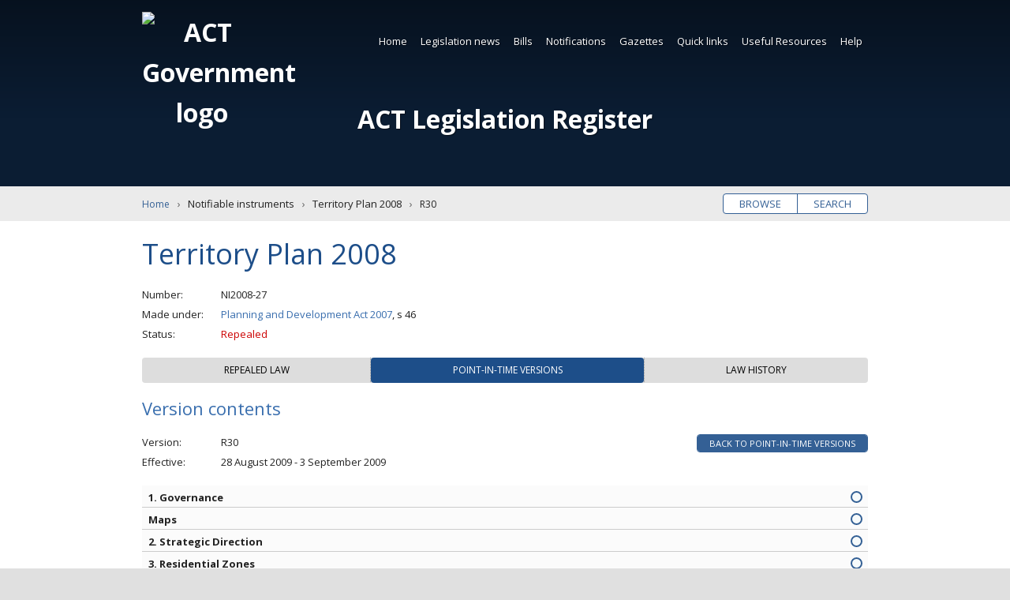

--- FILE ---
content_type: text/html; charset=utf-8
request_url: https://www.legislation.act.gov.au/ni/2008-27/40608?tab=tab-versions
body_size: 13734
content:


<!DOCTYPE html>
<html lang="en-au" class="no-js">
<head itemscope itemtype="http://schema.org/WebSite">
    <meta charset="utf-8">
    <title>Territory Plan 2008 | Notifiable instruments</title>
    
    <meta name="viewport" content="width=device-width, initial-scale=1">
    <meta name="description" content="">
    
    <meta name="dcterms.title" content="Territory Plan 2008 | Notifiable instruments">
    <meta name="dcterms.description" content="">
    <meta name="dcterms.created" content="">
    <meta name="dcterms.creator" content="">
    <meta name="dcterms.identifier" content="">
    <meta name="dcterms.publisher" content="">
    
    
    <meta name="og:type" content="website">
    <meta name="og:site_name" content="ACT Legislation Register">
    <meta name="og:title" content="Territory Plan 2008 | Notifiable instruments">
    <meta name="og:description" content="">
    <meta name="og:image" content="/Content/Main/Images/logo-act-pco.png">
    <meta name="og:url" content="">
    
    <meta name="twitter:card" content="summary">
    <meta name="twitter:site" content="@actpco">
    <meta name="twitter:title" content="Territory Plan 2008 | Notifiable instruments">
    <meta name="twitter:description" content="">
    
    <meta itemprop="name" content="Territory Plan 2008 | Notifiable instruments">
    <meta itemprop="url" content="">
    <meta itemprop="image" content="/Content/Main/Images/logo-act-pco.png">
    <meta itemprop="description" content="">
    <meta name="theme-color" content="#0047ba">
    <meta name="application-name" content="ACT Legislation Register">
    <meta name="apple-mobile-web-app-title" content="Territory Plan 2008 | Notifiable instruments">
    <meta name="apple-mobile-web-app-status-bar-style" content="black-translucent">
    
    <meta name="DC.title" lang="en" content="Territory Plan 2008 | Notifiable instruments">
    <meta name="DC.Creator" lang="en" content="">
    <meta name="DC.Publisher" lang="en" content="">
    <meta name="DC.Rights" lang="en" content="http://www.legislation.act.gov.au/about/copyright.asp">
    <meta name="thumbnail" content="/Content/Main/Images/logo-act-pco.png">
    <link rel="apple-touch-icon" sizes="180x180" href="/Content/Main/Root/apple-touch-icon.png">
    <link rel="icon" type="image/png" href="/Content/Main/Root/favicon-32x32.png" sizes="32x32">
    <link rel="icon" type="image/png" href="/Content/Main/Root/favicon-16x16.png" sizes="16x16">
    <link rel="manifest" href="/Content/Main/Root/manifest.json">
    <link rel="mask-icon" href="/Content/Main/Root/safari-pinned-tab.svg" color="#0047ba">
    <link rel="publisher" href="https://legislation.act.gov.au">
    <link rel="canonical" href="http://www.legislation.act.gov.au">

    
    <link rel="stylesheet" href="//fonts.googleapis.com/css?family=Open+Sans:400,700">
    <link rel="stylesheet" href="//ajax.googleapis.com/ajax/libs/jqueryui/1.12.1/themes/smoothness/jquery-ui.css">

    
    
    <link rel="stylesheet" href="/Scripts/Main/Scripts/datatables/datatables.min.css" />
    <link href="/MainThird/CSS?v=ZFoqDWZTyZRphEXJHFNJMKL0KjhiPc5EjzKPN5oaTrU1" rel="stylesheet"/>

    

    

    
    <link href="/Tooltip/CSS?v=KzMOLPWMoHleWE_cgHSc6TPyjU68raKQfNNgS0NPnik1" rel="stylesheet"/>

    <link href="/SearchUI/CSS?v=CT3TI0pDNNm140kA4UeeYkVzr4Qn5bXUzG559fucLIA1" rel="stylesheet"/>

    <link href="/MainCore/CSS?v=cbuP-_tz9a2PvWMnRnNaC8M-kF3CSgFRzKQxS4NmhLM1" rel="stylesheet"/>

    
    <!-- Google Tag Manager -->
    <script>
        (function (w, d, s, l, i) {
            w[l] = w[l] || []; w[l].push({
                'gtm.start':
                    new Date().getTime(), event: 'gtm.js'
            }); var f = d.getElementsByTagName(s)[0],
                j = d.createElement(s), dl = l != 'dataLayer' ? '&l=' + l : ''; j.async = true; j.src =
                    'https://www.googletagmanager.com/gtm.js?id=' + i + dl; f.parentNode.insertBefore(j, f);
        })(window, document, 'script', 'dataLayer', 'GTM-NT2WSW8');</script>
    <!-- End Google Tag Manager -->

</head>
<body class="item-ni">
    <noscript>
        <iframe title="Google Tag Manager" src="https://www.googletagmanager.com/ns.html?id=GTM-NT2WSW8" height="0" width="0" style="display: none; visibility: hidden"></iframe>
        <p class="notice nojavascript" role="alert" aria-live="assertive">Javascript must be enabled for the page to display correctly.</p>
    </noscript>

    <!--[if lte IE 9]>
        <p class="notice outdated" role="alert" aria-live="assertive">The legislation register must be accessed by a modern supported browser like Chrome, Edge, Firefox or Safari.  Internet Explorer is not supported, or older versions of other browsers which will require updating.</p>
    <![endif]-->

    <a id="home-skip" class="skip" accesskey="s" href="#main">Skip to content</a>

    <div id="wrapper" role="document">
        <header id="header" class="wrap" role="banner" aria-label="Header">
            <h1 id="home-title" title="ACT Legislation Register">
                <img src="/Content/Main/Images/logo-act-gov.svg" aria-hidden="true" alt="ACT Government logo">
                <a id="home-title-link" href="/">ACT Legislation Register</a>
            </h1>

            
            <nav id="navigation" class="wrap" role="navigation" aria-label="Main navigation">



<ul  role="menubar">
            <li class="current">
                
          <a  href="/" >Home</a>

            </li>
            <li class="">
                
          <a  href="/Static/LegislationNews/Legislation_News.html"  >Legislation news</a>


<ul role="menu" aria-label="submenu">
        <li>
            
          <a  href="/WhatsNew/Index" >What&#39;s new</a>

    </li>
        <li>
            
          <a  href="/WhatsNew/GenerateFutureEvents" >Future events</a>

    </li>
        <li>
            
          <a id=subscribeGeneral href="/Subscription/SubscribeGeneral?siteMapLinkID=subscribeGeneral" >Subscribe to news</a>

    </li>
</ul>            </li>
            <li class="">
                
          <a  href="/Static/Bills/Bills.html"  >Bills</a>


<ul role="menu" aria-label="submenu">
        <li>
            
          <a  href="/results?category=cBil&amp;status=Current&amp;action=browse" >Current</a>

    </li>
        <li>
            
          <a  href="/results?category=cBil&amp;status=Passed: awaiting notification&amp;action=browse" >Passed (awaiting notification)</a>

    </li>
        <li>
            
          <a  href="/?category=cBil&amp;status=Never passed&amp;action=browse&amp;expanded=true&amp;fill=true" >Never passed</a>

    </li>
        <li>
            
          <a  href="/?category=cBil&amp;status=All Bills&amp;action=browse&amp;expanded=true&amp;fill=true" >All</a>

    </li>
        <li>
            
          <a  href="/?category=cBil&amp;status=Year presented&amp;action=browse&amp;expanded=true&amp;fill=true" >By year</a>

    </li>
</ul>            </li>
            <li class="">
                
          <a  href="/Notifications"  >Notifications</a>


<ul role="menu" aria-label="submenu">
        <li>
            
          <a  href="/Notifications?category=cAct" >Acts</a>

    </li>
        <li>
            
          <a  href="/Notifications?category=cSub" >Subordinate laws</a>

    </li>
        <li>
            
          <a  href="/Notifications?category=cDis" >Disallowable instruments</a>

    </li>
        <li>
            
          <a  href="/Notifications?category=cNot" >Notifiable instruments</a>

    </li>
        <li>
            
          <a  href="/Notifications?category=cFor" >Approved Forms</a>

    </li>
        <li>
            
          <a  href="/Notifications?category=cCom" >Commencement notices</a>

    </li>
        <li>
            
          <a  href="/Notifications?category=cAss" >Assembly resolutions</a>

    </li>
</ul>            </li>
            <li class="">
                
          <a  href="/Gazettes" >Gazettes</a>

            </li>
            <li class="">
                
          <a  href="/Static/QuickLinks/links.html"  >Quick links</a>


<ul role="menu" aria-label="submenu">
        <li>
            
          <a  href="/ni/2025-686/" >Administrative Arrangements</a>

    </li>
        <li>
            
          <a  href="/ni/2025-351/" >Appointment of Ministers</a>

    </li>
        <li>
            
          <a  href="/a/2004-59#forms" >Court Procedures Forms</a>

    </li>
        <li>
            
          <a  href="/sl/2006-29/" >Court Procedures Rules</a>

    </li>
        <li>
            
          <a  href="/a/2002-51/" >Criminal Code</a>

    </li>
        <li>
            
          <a  href="/a/2001-14/" >Legislation Act</a>

    </li>
        <li>
            
          <a  href="/a/1994-37/" >Public Sector Management Act</a>

    </li>
        <li>
            
          <a  href="/di/2016-251/" >Public Sector Management Standards</a>

    </li>
        <li>
            
          <a  href="/sl/2017-43/" >Road Rules</a>

    </li>
        <li>
            
          <a  href="/ni/2023-540/" >Territory Plan</a>

    </li>
        <li>
            
          <a  href="/Static/QuickLinks/links.html" >SEE MORE</a>

    </li>
</ul>            </li>
            <li class="">
                
          <a  href="/Static/UsefulResources/Resources.html"  >Useful Resources</a>


<ul role="menu" aria-label="submenu">
        <li>
            
          <a  href="/Static/UsefulResources/About/about_act_legislation.html" >About ACT legislation</a>

    </li>
        <li>
            
          <a  href="/Static/UsefulResources/Sources/sources_of_law.html" >Sources of law</a>

    </li>
        <li>
            
          <a  href="/Static/UsefulResources/Information/a_birds_eye_view.html" >Information about Legislation Act</a>

    </li>
        <li>
            
          <a  href="https://www.pco.act.gov.au/__data/assets/pdf_file/0018/2216061/Legislation-Basics.pdf" >Legislation Basics (PDF)</a>

    </li>
        <li>
            
          <a  href="https://www.pco.act.gov.au/__data/assets/pdf_file/0020/2216072/Reading-legislation.pdf" >Reading Legislation (PDF)</a>

    </li>
        <li>
            
          <a  href="https://www.pco.act.gov.au/__data/assets/pdf_file/0003/2216046/Editorial-renumbering-publising-practice.pdf" >Renumbering Practice (PDF)</a>

    </li>
        <li>
            
          <a  href="https://www.pco.act.gov.au/notifications/#Information%20for%20ACT%20government%20officers%20and%20notification%20officers" >Instrument Templates</a>

    </li>
        <li>
            
          <a  href="/Static/UsefulResources/Tables/Finding_Leg.html" >Legislation tables</a>

    </li>
        <li>
            
          <a  href="/Static/RelatedLinks/Links.html" >Related links</a>

    </li>
</ul>            </li>
            <li class="">
                
          <a  href="/Static/Help/Help.html"  >Help</a>


<ul role="menu" aria-label="submenu">
        <li>
            
          <a  href="/Static/Help/Search/Using_search.html" >Using search</a>

    </li>
        <li>
            
          <a  href="/Static/Help/Search/Search_tips.html" >Search tips</a>

    </li>
        <li>
            
          <a  href="/Static/Help/FAQs/Frequently_asked_questions.html" >Frequently asked questions</a>

    </li>
        <li>
            
          <a  href="/Static/Help/About/about_the_register.html" >About the register</a>

    </li>
        <li>
            
          <a  href="/Static/Help/Glossary/glossary.html" >Glossary</a>

    </li>
        <li>
            
          <a  href="/Static/Help/Key/abbrevkey.html" >Abbreviation key</a>

    </li>
        <li>
            
          <a  href="/Static/Help/Print/print_legislation.html" >Print legislation</a>

    </li>
        <li>
            
          <a  href="/Static/Help/Contact/contact.html" >Contact us</a>

    </li>
</ul>            </li>
</ul>
</nav>



            
            
        </header>

        
        


        <main id="main" aria-label="Main content">
            
    <div id="browse-search" class="wrap pill">
        <ul>
            <li><a href="/Home?action=browse&expanded=true" title="Browse legislation titles">Browse</a></li>
            <li><a href="/Home?action=search&expanded=true" title="Search legislation text">Search</a></li>
        </ul>
    </div>


            
            




<nav id="breadcrumbs" class="wrap" aria-label="Breadcrumbs">
    <ol itemscope itemtype="http://schema.org/BreadcrumbList">
        <li itemprop="itemListElement" itemscope itemtype="http://schema.org/ListItem">
            <meta itemprop="position" content="1" />
            <a itemprop="item" href="/"><span itemprop="name">Home</span></a>
        </li>
        <li itemprop="itemListElement" itemscope itemtype="http://schema.org/ListItem">
            <meta itemprop="position" content="2" />
            <span itemprop="name">Notifiable instruments</span>
        </li>
        <li itemprop="itemListElement" itemscope itemtype="http://schema.org/ListItem">
            <meta itemprop="position" content="3" />
            <span itemprop="name">Territory Plan 2008</span>
        </li>
            <li itemprop="itemListElement" itemscope itemtype="http://schema.org/ListItem">
                <meta itemprop="position" content="4" />
                <a itemprop="item" href="\ni\2008-27\"><span itemprop="name">R30</span></a>
            </li>
    </ol>
</nav>

   <article class="wrap" aria-label="Notifiable instruments: NI2008-27">
       
       <h2>Territory Plan 2008</h2>
       
            <dl>
        <dt>Number</dt><dd>NI2008-27</dd>
        <dt>Made under</dt><dd>
<a href="/a/2007-24/">Planning and Development Act 2007</a>, s 46</dd>

        <dt>Status</dt>
        <dd class="item-repealed-status">Repealed</dd>
    </dl>

    <!-- Item notes -->
    

    <!-- Search This item button -->



    <!-- Tab Buttons -->
    <ul class="tablist" role="tablist">

            <li id="tab-current" class="tab" aria-controls="current" role="tab" tabindex="0" aria-selected="true"><span>Repealed law</span></li>
                    <li id="tab-versions" class="tab" aria-controls="versions" role="tab" tabindex="0" aria-selected="false"><span>Point-in-time versions</span></li>
              <li id="tab-history" class="tab" aria-controls="history" role="tab" tabindex="0" aria-selected="false"><span>Law history</span></li>
    
</ul>

    <!-- Tab: Current/Repealed -->
<section id="current" class="panel" aria-labelledby="tab-current" role="tabpanel" aria-hidden="false">





<h3  tabindex="0">Repeal version
</h3>    
<table class="datatable display">
    <thead>
        <tr>
            <th scope="col" class="th-effective">Effective</th>
            <th scope="col" class="th-file-formats">Version files</th>
            <th scope="col" class="th-version">Version</th>
            <th scope="col" class="th-published">Published</th>
            <th scope="col">Notes</th>
        </tr>
    </thead>
    <tbody>
        <tr>
            <td>27 November 2023</td>
            <td>
                

     <a href="/ni/2008-27/82681?tab=tab-versions">View version contents</a>

            </td>
            <td>R295</td>
            <td>27 November 2023</td>
            <td class="notes">                    <p>Republication for repeal</p>
</td>
        </tr>
    </tbody>
</table>


</section>

    <!-- Tab: Regulations and Instruments tab -->

    <!-- Tab: Approved Forms -->

    <!-- Tab: Historical Versions -->
<section id="versions" class="panel" aria-labelledby="tab-versions" role="tabpanel" aria-hidden="true">




<h3  tabindex="0">Version contents
</h3><dl>
    <dt>Version</dt>
    <dd>R30 <a class="current-version" style="float: right !important;" href="/ni/2008-27?tab=tab-versions ">Back to Point-in-time versions</a></dd>
    <dt>Effective</dt>
    <dd>28 August 2009 - 3 September 2009</dd>
</dl>
<table class="territory-pdfs">
    <tbody>
        <tr>
            <td style="height: 0; padding: 0; font-size: 0; color: transparent;">No.</td>
            <td style="height: 0; padding: 0; font-size: 0; color: transparent;">Description</td>
        </tr>
        
        <tr><th colspan="2">1. Governance</th></tr>
    <tr>
        <td>1.1</td>
        <td>
<a href="/DownloadFile/ni/2008-27/copy/61209/PDF/2008-27.PDF">Governance</a> <span>[PDF 32KB]</span>
                      </td>
        </tr>
        <tr><th colspan="2">Maps</th></tr>
    <tr>
        <td>&nbsp;</td>
        <td>
                <p>Maps (for detailed maps see <a href="http://www.actmapi.act.gov.au/" target = "_blank">ACTMAPi</a> maintained by the Planning and Land Authority)</p>
                <ul>
        <li>
<a href="/DownloadFile/ni/2008-27/copy/65479/PDF/2008-27.PDF">Australian Capital Territory</a> <span>[PDF 3272KB]</span>
                  </li>
        <li>
<a href="/DownloadFile/ni/2008-27/copy/63875/PDF/2008-27.PDF">Belconnen</a> <span>[PDF 1915KB]</span>
                  </li>
        <li>
<a href="/DownloadFile/ni/2008-27/copy/64785/PDF/2008-27.PDF">Canberra Central and Oaks Estate</a> <span>[PDF 2050KB]</span>
                  </li>
        <li>
<a href="/DownloadFile/ni/2008-27/copy/65480/PDF/2008-27.PDF">Gungahlin and Hall</a> <span>[PDF 1563KB]</span>
                  </li>
        <li>
<a href="/DownloadFile/ni/2008-27/copy/64786/PDF/2008-27.PDF">Molonglo</a> <span>[PDF 1321KB]</span>
                  </li>
        <li>
<a href="/DownloadFile/ni/2008-27/copy/56642/PDF/2008-27.PDF">Tuggeranong, Hume and Tharwa</a> <span>[PDF 1882KB]</span>
                  </li>
        <li>
<a href="/DownloadFile/ni/2008-27/copy/64787/PDF/2008-27.PDF">Woden Valley and Weston Creek</a> <span>[PDF 1759KB]</span>
                  </li>
                </ul>   
        </td>
        </tr>
        <tr><th colspan="2">2. Strategic Direction</th></tr>
    <tr>
        <td>2.1</td>
        <td>
<a href="/DownloadFile/ni/2008-27/copy/56644/PDF/2008-27.PDF">Strategic Direction</a> <span>[PDF 32KB]</span>
                      </td>
        </tr>
        <tr><th colspan="2">3. Residential Zones</th></tr>
    <tr>
        <td>3.1</td>
        <td>
                <p>RZ1 – RZ5 Objectives and Development Tables</p>
                <ul>
        <li>
<a href="/DownloadFile/ni/2008-27/copy/65355/PDF/2008-27.PDF">RZ1 Suburban Zone</a> <span>[PDF 173KB]</span>
                  </li>
        <li>
<a href="/DownloadFile/ni/2008-27/copy/65359/PDF/2008-27.PDF">RZ2 
Suburban Core Zone</a> <span>[PDF 26KB]</span>
                  </li>
        <li>
<a href="/DownloadFile/ni/2008-27/copy/65360/PDF/2008-27.PDF">RZ3 Urban Residential Zone</a> <span>[PDF 26KB]</span>
                  </li>
        <li>
<a href="/DownloadFile/ni/2008-27/copy/65361/PDF/2008-27.PDF">RZ4 Medium Density Residential Zone</a> <span>[PDF 379KB]</span>
                  </li>
        <li>
<a href="/DownloadFile/ni/2008-27/copy/65362/PDF/2008-27.PDF">RZ5 High Density Residential Zone</a> <span>[PDF 25KB]</span>
                  </li>
                </ul>   
        </td>
        </tr>
    <tr>
        <td>3.2</td>
        <td>
<a href="/DownloadFile/ni/2008-27/copy/65356/PDF/2008-27.PDF">Residential Zones—Single Dwelling Housing Development Code</a> <span>[PDF 614KB]</span>
                      </td>
        </tr>
    <tr>
        <td>3.3</td>
        <td>
<a href="/DownloadFile/ni/2008-27/copy/65363/PDF/2008-27.PDF">Residential Zones—Multi Unit Housing Development Code</a> <span>[PDF 813KB]</span>
                      </td>
        </tr>
    <tr>
        <td>3.4</td>
        <td>
<a href="/DownloadFile/ni/2008-27/copy/64641/PDF/2008-27.PDF">Inner North Precinct Code</a> <span>[PDF 1881KB]</span>
                      </td>
        </tr>
        <tr><th colspan="2">4. Commercial Zones</th></tr>
    <tr>
        <td>4.1</td>
        <td>
                <p>CZ1 – CZ6 Objectives and Development Tables</p>
                <ul>
        <li>
<a href="/DownloadFile/ni/2008-27/copy/65364/PDF/2008-27.PDF">CZ1 Core Zone</a> <span>[PDF 363KB]</span>
                  </li>
        <li>
<a href="/DownloadFile/ni/2008-27/copy/65365/PDF/2008-27.PDF">CZ2 Business Zone</a> <span>[PDF 1356KB]</span>
                  </li>
        <li>
<a href="/DownloadFile/ni/2008-27/copy/65366/PDF/2008-27.PDF">CZ3 Services Zone</a> <span>[PDF 238KB]</span>
                  </li>
        <li>
<a href="/DownloadFile/ni/2008-27/copy/65367/PDF/2008-27.PDF">CZ4 Local Centres Zone</a> <span>[PDF 26KB]</span>
                  </li>
        <li>
<a href="/DownloadFile/ni/2008-27/copy/65368/PDF/2008-27.PDF">CZ5 Mixed Use Zone</a> <span>[PDF 1761KB]</span>
                  </li>
        <li>
<a href="/DownloadFile/ni/2008-27/copy/65369/PDF/2008-27.PDF">CZ6 Leisure and Accommodation Zone</a> <span>[PDF 617KB]</span>
                  </li>
                </ul>   
        </td>
        </tr>
    <tr>
        <td>4.2</td>
        <td>
<a href="/DownloadFile/ni/2008-27/copy/61981/PDF/2008-27.PDF">City Centre Precinct Code</a> <span>[PDF 3302KB]</span>
                      </td>
        </tr>
    <tr>
        <td>4.3</td>
        <td>
<a href="/DownloadFile/ni/2008-27/copy/62009/PDF/2008-27.PDF">Town Centres Precinct Code</a> <span>[PDF 4199KB]</span>
                      </td>
        </tr>
    <tr>
        <td>4.4</td>
        <td>
<a href="/DownloadFile/ni/2008-27/copy/61982/PDF/2008-27.PDF">Group Centres Precinct Code</a> <span>[PDF 4679KB]</span>
                      </td>
        </tr>
    <tr>
        <td>4.5</td>
        <td>
<a href="/DownloadFile/ni/2008-27/copy/61983/PDF/2008-27.PDF">Local Centres Precinct Code</a> <span>[PDF 143KB]</span>
                      </td>
        </tr>
    <tr>
        <td>4.6</td>
        <td>
<a href="/DownloadFile/ni/2008-27/copy/61984/PDF/2008-27.PDF">CZ2 Office Areas Outside Centres Precinct Code</a> <span>[PDF 669KB]</span>
                      </td>
        </tr>
    <tr>
        <td>4.7</td>
        <td>
<a href="/DownloadFile/ni/2008-27/copy/61985/PDF/2008-27.PDF">CZ5 Mixed Use Zone Development Code</a> <span>[PDF 388KB]</span>
                      </td>
        </tr>
    <tr>
        <td>4.8</td>
        <td>
<a href="/DownloadFile/ni/2008-27/copy/61986/PDF/2008-27.PDF">CZ6 Leisure and Accommodation Zone Development Code</a> <span>[PDF 800KB]</span>
                      </td>
        </tr>
        <tr><th colspan="2">5. Industrial Zones</th></tr>
    <tr>
        <td>5.1</td>
        <td>
                <p>IZ1- IZ2 Objectives and Development Tables</p>
                <ul>
        <li>
<a href="/DownloadFile/ni/2008-27/copy/65370/PDF/2008-27.PDF">IZ1 General Industrial Zone</a> <span>[PDF 75KB]</span>
                  </li>
        <li>
<a href="/DownloadFile/ni/2008-27/copy/65371/PDF/2008-27.PDF">IZ2 Mixed Use Industrial Zone</a> <span>[PDF 65KB]</span>
                  </li>
                </ul>   
        </td>
        </tr>
    <tr>
        <td>5.2</td>
        <td>
<a href="/DownloadFile/ni/2008-27/copy/61989/PDF/2008-27.PDF">Industrial Zones Development Code</a> <span>[PDF 228KB]</span>
                      </td>
        </tr>
        <tr><th colspan="2">6. Community Facility Zones</th></tr>
    <tr>
        <td>6.1</td>
        <td>
                <p>CFZ Objectives and Development Table</p>
                <ul>
        <li>
<a href="/DownloadFile/ni/2008-27/copy/65372/PDF/2008-27.PDF">CFZ Community Facility Zone</a> <span>[PDF 647KB]</span>
                  </li>
                </ul>   
        </td>
        </tr>
    <tr>
        <td>6.2</td>
        <td>
<a href="/DownloadFile/ni/2008-27/copy/61991/PDF/2008-27.PDF">Community Facility Zone Development Code</a> <span>[PDF 225KB]</span>
                      </td>
        </tr>
        <tr><th colspan="2">7. Parks and Recreation Zones</th></tr>
    <tr>
        <td>7.1</td>
        <td>
                <p>PRZ1 – PRZ2 Objectives and Development Tables</p>
                <ul>
        <li>
<a href="/DownloadFile/ni/2008-27/copy/65373/PDF/2008-27.PDF">PRZ1 Urban Open Space Zone</a> <span>[PDF 398KB]</span>
                  </li>
        <li>
<a href="/DownloadFile/ni/2008-27/copy/65374/PDF/2008-27.PDF">PRZ2 Restricted Access Recreation Zone</a> <span>[PDF 24KB]</span>
                  </li>
                </ul>   
        </td>
        </tr>
    <tr>
        <td>7.2</td>
        <td>
<a href="/DownloadFile/ni/2008-27/copy/64653/PDF/2008-27.PDF">Parks and Recreation Zone Development Code</a> <span>[PDF 96KB]</span>
                      </td>
        </tr>
        <tr><th colspan="2">8. Transport and Services Zones</th></tr>
    <tr>
        <td>8.1</td>
        <td>
                <p>TSZ1 – TSZ2 Objectives and Development Tables</p>
                <ul>
        <li>
<a href="/DownloadFile/ni/2008-27/copy/65375/PDF/2008-27.PDF">TSZ1 Transport Zone</a> <span>[PDF 23KB]</span>
                  </li>
        <li>
<a href="/DownloadFile/ni/2008-27/copy/65376/PDF/2008-27.PDF">TSZ2 Services Zone</a> <span>[PDF 24KB]</span>
                  </li>
                </ul>   
        </td>
        </tr>
    <tr>
        <td>8.2</td>
        <td>
<a href="/DownloadFile/ni/2008-27/copy/61997/PDF/2008-27.PDF">Transport and Services Zone Development Code</a> <span>[PDF 82KB]</span>
                      </td>
        </tr>
        <tr><th colspan="2">9. Non-Urban Zones</th></tr>
    <tr>
        <td>9.1</td>
        <td>
                <p>NUZ 1- NUZ5 Objectives and Development Tables</p>
                <ul>
        <li>
<a href="/DownloadFile/ni/2008-27/copy/65377/PDF/2008-27.PDF">NUZ1 Broadacre Zone</a> <span>[PDF 647KB]</span>
                  </li>
        <li>
<a href="/DownloadFile/ni/2008-27/copy/65378/PDF/2008-27.PDF">NUZ2 Rural Zone</a> <span>[PDF 26KB]</span>
                  </li>
        <li>
<a href="/DownloadFile/ni/2008-27/copy/65379/PDF/2008-27.PDF">NUZ3 Hills, Ridges and Buffer Zone</a> <span>[PDF 90KB]</span>
                  </li>
        <li>
<a href="/DownloadFile/ni/2008-27/copy/65380/PDF/2008-27.PDF">NUZ4 River Corridor Zone</a> <span>[PDF 466KB]</span>
                  </li>
        <li>
<a href="/DownloadFile/ni/2008-27/copy/65381/PDF/2008-27.PDF">NUZ5 Mountains and Bushland Zone</a> <span>[PDF 111KB]</span>
                  </li>
                </ul>   
        </td>
        </tr>
    <tr>
        <td>9.2</td>
        <td>
<a href="/DownloadFile/ni/2008-27/copy/64661/PDF/2008-27.PDF">Non-Urban Zones Development Code</a> <span>[PDF 1039KB]</span>
                      </td>
        </tr>
        <tr><th colspan="2">10. Precinct Codes</th></tr>
    <tr>
        <td>10.1</td>
        <td>
<a href="/DownloadFile/ni/2008-27/copy/62004/PDF/2008-27.PDF">Northbourne Avenue Precinct Code</a> <span>[PDF 600KB]</span>
                      </td>
        </tr>
    <tr>
        <td>10.2</td>
        <td>
<a href="/DownloadFile/ni/2008-27/copy/62005/PDF/2008-27.PDF">Rural Villages Precinct Code</a> <span>[PDF 215KB]</span>
                      </td>
        </tr>
        <tr><th colspan="2">11. General Codes</th></tr>
    <tr>
        <td>11.1</td>
        <td>
<a href="/DownloadFile/ni/2008-27/copy/60798/PDF/2008-27.PDF">Parking and Vehicular Access General Code</a> <span>[PDF 239KB]</span>
                      </td>
        </tr>
    <tr>
        <td>11.2</td>
        <td>
<a href="/DownloadFile/ni/2008-27/copy/56694/PDF/2008-27.PDF">Bicycle Parking General Code</a> <span>[PDF 347KB]</span>
                      </td>
        </tr>
    <tr>
        <td>11.3</td>
        <td>
<a href="/DownloadFile/ni/2008-27/copy/64925/PDF/2008-27.PDF">Access and Mobility General Code</a> <span>[PDF 174KB]</span>
                      </td>
        </tr>
    <tr>
        <td>11.4</td>
        <td>
<a href="/DownloadFile/ni/2008-27/copy/64662/PDF/2008-27.PDF">Crime Prevention through Environmental Design General Code</a> <span>[PDF 95KB]</span>
                      </td>
        </tr>
    <tr>
        <td>11.5</td>
        <td>
<a href="/DownloadFile/ni/2008-27/copy/56697/PDF/2008-27.PDF">Community and Recreation Facilities Location Guidelines General Code</a> <span>[PDF 344KB]</span>
                      </td>
        </tr>
    <tr>
        <td>11.6</td>
        <td>
<a href="/DownloadFile/ni/2008-27/copy/56698/PDF/2008-27.PDF">Communications Facilities and Associated Infrastructure General Code</a> <span>[PDF 94KB]</span>
                      </td>
        </tr>
    <tr>
        <td>11.7</td>
        <td>
<a href="/DownloadFile/ni/2008-27/copy/56699/PDF/2008-27.PDF">Signs General Code</a> <span>[PDF 388KB]</span>
                      </td>
        </tr>
    <tr>
        <td>11.8</td>
        <td>
<a href="/DownloadFile/ni/2008-27/copy/63112/PDF/2008-27.PDF">Water Use and Catchment General Code</a> <span>[PDF 535KB]</span>
                      </td>
        </tr>
    <tr>
        <td>11.9</td>
        <td>
<a href="/DownloadFile/ni/2008-27/copy/56701/PDF/2008-27.PDF">Home Business General Code</a> <span>[PDF 45KB]</span>
                      </td>
        </tr>
    <tr>
        <td>11.10</td>
        <td>
<a href="/DownloadFile/ni/2008-27/copy/64663/PDF/2008-27.PDF">WaterWays: Water Sensitive Urban Design General Code</a> <span>[PDF 3514KB]</span>
                      </td>
        </tr>
    <tr>
        <td>11.11</td>
        <td>
<a href="/DownloadFile/ni/2008-27/copy/56703/PDF/2008-27.PDF">Planning for Bushfire Risk Mitigation General Code</a> <span>[PDF 1002KB]</span>
                      </td>
        </tr>
    <tr>
        <td>11.12</td>
        <td>
<a href="/DownloadFile/ni/2008-27/copy/58671/PDF/2008-27.PDF">Residential Boundary Fences General Code</a> <span>[PDF 56KB]</span>
                      </td>
        </tr>
        <tr><th colspan="2">12. Overlays</th></tr>
    <tr>
        <td>12.1</td>
        <td>
<a href="/DownloadFile/ni/2008-27/copy/61093/PDF/2008-27.PDF">Overlays</a> <span>[PDF 39KB]</span>
                      </td>
        </tr>
        <tr><th colspan="2">13. Definitions</th></tr>
    <tr>
        <td>13.1</td>
        <td>
<a href="/DownloadFile/ni/2008-27/copy/64664/PDF/2008-27.PDF">Definitions</a> <span>[PDF 162KB]</span>
                      </td>
        </tr>
        <tr><th colspan="2">14. Structure Plans</th></tr>
    <tr>
        <td>14.1</td>
        <td>
<a href="/DownloadFile/ni/2008-27/copy/61185/PDF/2008-27.PDF">West Belconnen</a> <span>[PDF 295KB]</span>
                      </td>
        </tr>
    <tr>
        <td>14.2</td>
        <td>
<a href="/DownloadFile/ni/2008-27/copy/61186/PDF/2008-27.PDF">Bruce Central Precinct</a> <span>[PDF 306KB]</span>
                      </td>
        </tr>
    <tr>
        <td>14.3</td>
        <td>
<a href="/DownloadFile/ni/2008-27/copy/61187/PDF/2008-27.PDF">Kingston Foreshore</a> <span>[PDF 396KB]</span>
                      </td>
        </tr>
    <tr>
        <td>14.4</td>
        <td>
<a href="/DownloadFile/ni/2008-27/copy/61188/PDF/2008-27.PDF">North Watson</a> <span>[PDF 232KB]</span>
                      </td>
        </tr>
    <tr>
        <td>14.5</td>
        <td>
<a href="/DownloadFile/ni/2008-27/copy/61189/PDF/2008-27.PDF">Gungahlin Town Centre and Central Area</a> <span>[PDF 601KB]</span>
                      </td>
        </tr>
    <tr>
        <td>14.6</td>
        <td>
<a href="/DownloadFile/ni/2008-27/copy/61191/PDF/2008-27.PDF">Gungahlin: Part of Nicholls including Gold Creek Tourist Area</a> <span>[PDF 290KB]</span>
                      </td>
        </tr>
    <tr>
        <td>14.7</td>
        <td>
<a href="/DownloadFile/ni/2008-27/copy/61192/PDF/2008-27.PDF">North Gungahlin</a> <span>[PDF 1618KB]</span>
                      </td>
        </tr>
    <tr>
        <td>14.8</td>
        <td>
<a href="/DownloadFile/ni/2008-27/copy/61194/PDF/2008-27.PDF">East Gungahlin – Suburbs of Kenny, Throsby, Part Harrison and Goorooyarroo Nature Reserve</a> <span>[PDF 553KB]</span>
                      </td>
        </tr>
    <tr>
        <td>14.9</td>
        <td>
<a href="/DownloadFile/ni/2008-27/copy/61196/PDF/2008-27.PDF">Gungahlin – Suburb of Crace</a> <span>[PDF 252KB]</span>
                      </td>
        </tr>
    <tr>
        <td>14.10</td>
        <td>
<a href="/DownloadFile/ni/2008-27/copy/61197/PDF/2008-27.PDF">Molonglo and North Weston</a> <span>[PDF 718KB]</span>
                      </td>
        </tr>
        <tr><th colspan="2">15. Concept Plans – Precinct Codes for Section 93 of the Planning and Development Act 2007</th></tr>
    <tr>
        <td>15.1</td>
        <td>
<a href="/DownloadFile/ni/2008-27/copy/61190/PDF/2008-27.PDF">Bonner</a> <span>[PDF 6184KB]</span>
                      </td>
        </tr>
    <tr>
        <td>15.2</td>
        <td>
<a href="/DownloadFile/ni/2008-27/copy/61193/PDF/2008-27.PDF">Casey</a> <span>[PDF 4074KB]</span>
                      </td>
        </tr>
    <tr>
        <td>15.3</td>
        <td>
<a href="/DownloadFile/ni/2008-27/copy/61195/PDF/2008-27.PDF">Crace</a> <span>[PDF 3227KB]</span>
                      </td>
        </tr>
    <tr>
        <td>15.4</td>
        <td>
<a href="/DownloadFile/ni/2008-27/copy/61198/PDF/2008-27.PDF">Forde</a> <span>[PDF 4043KB]</span>
                      </td>
        </tr>
    <tr>
        <td>15.5</td>
        <td>
<a href="/DownloadFile/ni/2008-27/copy/64665/PDF/2008-27.PDF">Macgregor West</a> <span>[PDF 4428KB]</span>
                      </td>
        </tr>
    <tr>
        <td>15.6</td>
        <td>
<a href="/DownloadFile/ni/2008-27/copy/64032/PDF/2008-27.PDF">Flemington Road Corridor</a> <span>[PDF 21529KB]</span>
                      </td>
        </tr>
    <tr>
        <td>15.7</td>
        <td>
<a href="/DownloadFile/ni/2008-27/copy/61203/PDF/2008-27.PDF">Ngunnawal 2C</a> <span>[PDF 2360KB]</span>
                      </td>
        </tr>
    <tr>
        <td>15.8</td>
        <td>
<a href="/DownloadFile/ni/2008-27/copy/61204/PDF/2008-27.PDF">Jacka</a> <span>[PDF 2512KB]</span>
                      </td>
        </tr>
    <tr>
        <td>15.9</td>
        <td>
<a href="/DownloadFile/ni/2008-27/copy/61205/PDF/2008-27.PDF">Moncrieff</a> <span>[PDF 849KB]</span>
                      </td>
        </tr>
    <tr>
        <td>15.10</td>
        <td>
<a href="/DownloadFile/ni/2008-27/copy/61206/PDF/2008-27.PDF">North Weston</a> <span>[PDF 249KB]</span>
                      </td>
        </tr>
    <tr>
        <td>15.11</td>
        <td>
<a href="/DownloadFile/ni/2008-27/copy/61207/PDF/2008-27.PDF">Coombs</a> <span>[PDF 236KB]</span>
                      </td>
        </tr>
    <tr>
        <td>15.12</td>
        <td>
<a href="/DownloadFile/ni/2008-27/copy/61208/PDF/2008-27.PDF">Wright</a> <span>[PDF 254KB]</span>
                      </td>
        </tr>
        <tr><th colspan="2">16. Development Codes</th></tr>
    <tr>
        <td>16.1</td>
        <td>
<a href="/DownloadFile/ni/2008-27/copy/64666/PDF/2008-27.PDF">Residential Subdivision Development Code</a> <span>[PDF 786KB]</span>
                      </td>
        </tr>
        <tr><th colspan="2">Endnotes</th></tr>
    <tr>
        <td>&nbsp;</td>
        <td>
<a href="/DownloadFile/ni/2008-27/copy/65481/PDF/2008-27.PDF">Endnotes</a> <span>[PDF 85KB]</span>
                      </td>
        </tr>
</table>
</section>

    <!-- Tab: Law History for LI. -->

<!-- Tab: Law History -->
<section id="history" class="panel" aria-labelledby="tab-history" role="tabpanel" aria-hidden="true">





<h3  tabindex="0">Notification statement
</h3>        <p>The Territory Plan 2008 has been made and is notified under the Legislation Act 2001.</p>
        <p>Notified: 13 February 2008 (Parliamentary Counsel)</p>

<h3 >Instrument as notified
</h3>    <table id="history-table" class="datatable display ">
        <thead>
            <tr>
                <th scope="col" class="th-published">Date notified</th>
                <th scope="col" class="th-effective">Effective</th>
                <th scope="col" class="th-file-formats">Version files</th>
                <th scope="col">Notes</th>
            </tr>
        </thead>
        <tbody>
            <tr>
                <td>13 February 2008</td>
                <td data-order="20080331000000AM">31 March 2008</td>
                <td>
                    

     <a href="/ni/2008-27/35919?tab=tab-history">View version contents</a>

                </td>
                <td class="notes"></td>
            </tr>
        </tbody>
    </table>





<h3 >Commencement
</h3>



<table id="commencement-table" class="datatable display">
    <thead>
        <tr>
            <th scope="col" class="th-comm-provision">Provision</th>
            <th scope="col" class="th-comm-date">Commencement date</th>
            <th scope="col" class="th-comm-method">Commencement method</th>
        </tr>
    </thead>
    <tbody>
            <tr>
                <td>all provisions</td>
                <td>31 March 2008</td>
                <td><a href="/a/2001-14/default.asp">LA</a> s 73 (2) (b)</td>
            </tr>
    </tbody>
</table>



<h3 >Repeal
</h3><table id="explict-repeal-table" class="datatable display">
    <thead>
        <tr>
            <th scope="col" class="th-amendment-year-number">Year and number</th>
            <th scope="col" class="th-amendment-repealing-law">Repealing law</th>
            <th scope="col" class="th-amendment-repealing-provision">Repealing provision</th>
            <th scope="col" class="th-amendment-repeal-date">Commencement date</th>
        </tr>
    </thead>
    <tbody>
        <tr>
            <td data-order="20230000018"><a href="/a/2023-18/">A2023-18</a></td>
            <td><span>Planning Act 2023</span></td>
            <td>s 648</td>
            

    <td data-order="20231127000000AM">27 November 2023</td>

        </tr>
    </tbody>
</table>    



    


<h3 >Amendments
</h3>        <p>For section-by-section amendment annotations, see the amendment history in the endnotes in the current version of this law.</p>
        <p>Amendment information is being progressively added to the Legislation Register. For a full list of legislation amending this law, see the legislation history in the endnotes in the current version of this law.</p>
<table id="amendment-table" class="datatable display">
    <thead>
        <tr>
            <th scope="col" class="th-amendment-year-number">Year and number</th>
            <th scope="col" class="th-amendment-amending-law">Amending law</th>
            <th scope="col" class="th-amendment-amending-provision">Amending provision</th>
            <th scope="col" class="th-amendment-commencement-date">Commencement date</th>
        </tr>
    </thead>
    <tbody>
        <tr>
            <td data-order="20190000730"><a href="/ni/2019-730/">NI2019-730</a></td>
            <td><span>Planning and Development (Plan Variation No 354) Approval 2019</span></td>
            <td>Plan Variation No 354 (schedule)</td>
            
<td data-order="20200221000000AM"> 21 February 2020</td>
        </tr>
        <tr>
            <td data-order="20200000085"><a href="/ni/2020-85/">NI2020-85</a></td>
            <td><span>Planning and Development (Plan Variation No 355) Approval 2020</span></td>
            <td>Plan Variation No 355 (schedule)</td>
            
<td data-order="20200228000000AM"> 28 February 2020</td>
        </tr>
        <tr>
            <td data-order="20200000083"><a href="/ni/2020-83/">NI2020-83</a></td>
            <td><span>Planning and Development (Plan Variation No 367) Approval 2020</span></td>
            <td>Plan Variation No 367 (schedule)</td>
            
<td data-order="20200228000000AM"> 28 February 2020</td>
        </tr>
        <tr>
            <td data-order="20200000082"><a href="/ni/2020-82/">NI2020-82</a></td>
            <td><span>Planning and Development (Plan Variation No 360) Approval 2020</span></td>
            <td>Plan Variation No 360 (schedule)</td>
            
<td data-order="20200228000000AM"> 28 February 2020</td>
        </tr>
        <tr>
            <td data-order="20200000290"><a href="/ni/2020-290/">NI2020-290</a></td>
            <td><span>Planning and Development (Plan Variation No 366) Approval 2020</span></td>
            <td>Plan Variation No 366 (schedule)</td>
            
<td data-order="20200807000000AM"> 7 August 2020</td>
        </tr>
        <tr>
            <td data-order="20200000335"><a href="/ni/2020-335/">NI2020-335</a></td>
            <td><span>Planning and Development (Plan Variation No 373) Approval 2020</span></td>
            <td>Plan Variation No 373 (schedule)</td>
            
<td data-order="20200828000000AM"> 28 August 2020</td>
        </tr>
        <tr>
            <td data-order="20200000365"><a href="/ni/2020-365/">NI2020-365</a></td>
            <td><span>Planning and Development (Plan Variation No 361) Approval 2020</span></td>
            <td>Plan Variation No 361 (schedule)</td>
            
<td data-order="20200904000000AM"> 4 September 2020</td>
        </tr>
        <tr>
            <td data-order="20200000462"><a href="/ni/2020-462/">NI2020-462</a></td>
            <td><span>Planning and Development (Technical Amendment—Whitlam) Plan Variation 2020 (No 1)</span></td>
            <td>s 4 and sch</td>
            
<td data-order="20200731000000AM"> 31 July 2020</td>
        </tr>
        <tr>
            <td data-order="20200000466"><a href="/ni/2020-466/">NI2020-466</a></td>
            <td><span>Planning and Development (Technical Amendment—Gungahlin) Plan Variation 2020 (No 1)</span></td>
            <td>s 4 and sch</td>
            
<td data-order="20200731000000AM"> 31 July 2020</td>
        </tr>
        <tr>
            <td data-order="20200000470"><a href="/ni/2020-470/">NI2020-470</a></td>
            <td><span>Planning and Development (Technical Amendment—Strathnairn) Plan Variation 2020 (No 1)</span></td>
            <td>s 4 and sch</td>
            
<td data-order="20200731000000AM"> 31 July 2020</td>
        </tr>
        <tr>
            <td data-order="20200000492"><a href="/ni/2020-492/">NI2020-492</a></td>
            <td><span>Planning and Development (Technical Amendment—Taylor) Plan Variation 2020 (No 1)</span></td>
            <td>s 4 and sch</td>
            
<td data-order="20200821000000AM"> 21 August 2020</td>
        </tr>
        <tr>
            <td data-order="20200000537"><a href="/ni/2020-537/">NI2020-537</a></td>
            <td><span>Planning and Development (Technical Amendment—Taylor) Plan Variation 2020 (No 2)</span></td>
            <td>s 4 and sch</td>
            
<td data-order="20200904000000AM"> 4 September 2020</td>
        </tr>
        <tr>
            <td data-order="20200000589"><a href="/ni/2020-589/">NI2020-589</a></td>
            <td><span>Planning and Development (Technical Amendment—Strathnairn) Plan Variation 2020 (No 2)</span></td>
            <td>s 4 and sch</td>
            
<td data-order="20200911000000AM"> 11 September 2020</td>
        </tr>
        <tr>
            <td data-order="20200000656"><a href="/ni/2020-656/">NI2020-656</a></td>
            <td><span>Planning and Development (Technical Amendment—Weetangera) Plan Variation 2020 (No 1)</span></td>
            <td>s 4 and sch</td>
            
<td data-order="20201009000000AM"> 9 October 2020</td>
        </tr>
        <tr>
            <td data-order="20200000700"><a href="/ni/2020-700/">NI2020-700</a></td>
            <td><span>Planning and Development (Technical Amendment—Strathnairn) Plan Variation 2020 (No 3)</span></td>
            <td>s 4 and sch</td>
            
<td data-order="20201030000000AM"> 30 October 2020</td>
        </tr>
        <tr>
            <td data-order="20200000761"><a href="/ni/2020-761/">NI2020-761</a></td>
            <td><span>Planning and Development (Technical Amendment—Strathnairn) Plan Variation 2020 (No 4)</span></td>
            <td>s 4 and sch</td>
            
<td data-order="20201127000000AM"> 27 November 2020</td>
        </tr>
        <tr>
            <td data-order="20200000783"><a href="/ni/2020-783/">NI2020-783</a></td>
            <td><span>Planning and Development (Technical Amendment—Clarification and Code Amendments) Plan Variation 2020 (No 1)</span></td>
            <td>s 4 and sch</td>
            
<td data-order="20201211000000AM"> 11 December 2020</td>
        </tr>
        <tr>
            <td data-order="20200000813"><a href="/ni/2020-813/">NI2020-813</a></td>
            <td><span>Planning and Development (Technical Amendment—Strathnairn) Plan Variation 2020 (No 5)</span></td>
            <td>s 4 and sch</td>
            
<td data-order="20201222000000AM"> 22 December 2020</td>
        </tr>
        <tr>
            <td data-order="20210000070"><a href="/ni/2021-70/">NI2021-70</a></td>
            <td><span>Planning and Development (Technical Amendment—Strathnairn) Plan Variation 2021 (No 1)</span></td>
            <td>s 4 and sch</td>
            
<td data-order="20210212000000AM"> 12 February 2021</td>
        </tr>
        <tr>
            <td data-order="20210000153"><a href="/ni/2021-153/">NI2021-153</a></td>
            <td><span>Planning and Development (Technical Amendment—Denman Prospect) Plan Variation 2021 (No 1)</span></td>
            <td>s 4 and sch</td>
            
<td data-order="20210317000000AM"> 17 March 2021</td>
        </tr>
        <tr>
            <td data-order="20210000184"><a href="/ni/2021-184/">NI2021-184</a></td>
            <td><span>Planning and Development (Technical Amendment—Rezoning boundary changes) Plan Variation 2021 (No 1)</span></td>
            <td>s 4 and sch</td>
            
<td data-order="20210330000000AM"> 30 March 2021</td>
        </tr>
        <tr>
            <td data-order="20210000210"><a href="/ni/2021-210/">NI2021-210</a></td>
            <td><span>Planning and Development (Technical Amendment—Taylor) Plan Variation 2021 (No 1)</span></td>
            <td>s 4 and sch</td>
            
<td data-order="20210409000000AM"> 9 April 2021</td>
        </tr>
        <tr>
            <td data-order="20210000063"><a href="/ni/2021-63/">NI2021-63</a></td>
            <td><span>Planning and Development (Plan Variation No 363) Approval 2021</span></td>
            <td>Plan Variation No 363 (schedule)</td>
            
<td data-order="20210507000000AM"> 7 May 2021</td>
        </tr>
        <tr>
            <td data-order="20210000065"><a href="/ni/2021-65/">NI2021-65</a></td>
            <td><span>Planning and Development (Plan Variation No 377) Approval 2021</span></td>
            <td>Plan Variation No 377 (schedule)</td>
            
<td data-order="20210430000000AM"> 30 April 2021</td>
        </tr>
        <tr>
            <td data-order="20210000290"><a href="/ni/2021-290/">NI2021-290</a></td>
            <td><span>Planning and Development (Technical Amendment—Code Amendments) Plan Variation 2021 (No 1)</span></td>
            <td>s 4 and sch</td>
            
<td data-order="20210514000000AM"> 14 May 2021</td>
        </tr>
        <tr>
            <td data-order="20210000324"><a href="/ni/2021-324/">NI2021-324</a></td>
            <td><span>Planning and Development (Technical Amendment—Curtin) Plan Variation 2021  (No 1)</span></td>
            <td>s 4 and sch</td>
            
<td data-order="20210604000000AM"> 4 June 2021</td>
        </tr>
        <tr>
            <td data-order="20210000427"><a href="/ni/2021-427/">NI2021-427</a></td>
            <td><span>Planning and Development (Technical Amendment—Taylor) Plan Variation 2021 (No 2)</span></td>
            <td>s 4 and sch</td>
            
<td data-order="20210716000000AM"> 16 July 2021</td>
        </tr>
        <tr>
            <td data-order="20210000469"><a href="/ni/2021-469/">NI2021-469</a></td>
            <td><span>Planning and Development (Plan Variation 379) Approval 2021</span></td>
            <td>Plan Variation 379 (schedule)</td>
            
<td data-order="20211015000000AM"> 15 October 2021</td>
        </tr>
        <tr>
            <td data-order="20210000471"><a href="/ni/2021-471/">NI2021-471</a></td>
            <td><span>Planning and Development (Technical Amendment—Strathnairn) Plan Variation 2021 (No 2)</span></td>
            <td>s 4 and sch</td>
            
<td data-order="20210806000000AM"> 6 August 2021</td>
        </tr>
        <tr>
            <td data-order="20210000371"><a href="/ni/2021-371/">NI2021-371</a></td>
            <td><span>Planning and Development (Plan Variation 374) Approval 2021</span></td>
            <td>Plan Variation 374 (schedule)</td>
            
<td data-order="20210821000000AM"> 21 August 2021</td>
        </tr>
        <tr>
            <td data-order="20210000505"><a href="/ni/2021-505/">NI2021-505</a></td>
            <td><span>Planning and Development (Technical Amendment—Miscellaneous Amendments) Plan Variation 2021 (No 1)</span></td>
            <td>s 4 and sch</td>
            
<td data-order="20210824000000AM"> 24 August 2021</td>
        </tr>
        <tr>
            <td data-order="20210000520"><a href="/ni/2021-520/">NI2021-520</a></td>
            <td><span>Planning and Development (Technical Amendment—Code Amendments) Plan Variation 2021 (No 2)</span></td>
            <td>s 4 and sch</td>
            
<td data-order="20210907000000AM"> 7 September 2021</td>
        </tr>
        <tr>
            <td data-order="20210000567"><a href="/ni/2021-567/">NI2021-567</a></td>
            <td><span>Planning and Development (Technical Amendment—Whitlam) Plan Variation 2021 (No 1)</span></td>
            <td>s 4 and sch</td>
            
<td data-order="20210924000000AM"> 24 September 2021</td>
        </tr>
        <tr>
            <td data-order="20210000570"><a href="/ni/2021-570/">NI2021-570</a></td>
            <td><span>Planning and Development (Technical Amendment—Wright) Plan Variation 2021 (No 1)</span></td>
            <td>s 4 and sch</td>
            
<td data-order="20210928000000AM"> 28 September 2021</td>
        </tr>
        <tr>
            <td data-order="20210000574"><a href="/ni/2021-574/">NI2021-574</a></td>
            <td><span>Planning and Development (Plan Variation 370) Approval 2021</span></td>
            <td>Plan Variation 370 (schedule)</td>
            
<td data-order="20211203000000AM"> 3 December 2021</td>
        </tr>
        <tr>
            <td data-order="20210000607"><a href="/ni/2021-607/">NI2021-607</a></td>
            <td><span>Planning and Development (Technical Amendment—Whitlam) Plan Variation 2021 (No 2)</span></td>
            <td>s 4 and sch</td>
            
<td data-order="20211015000000AM"> 15 October 2021</td>
        </tr>
        <tr>
            <td data-order="20210000660"><a href="/ni/2021-660/">NI2021-660</a></td>
            <td><span>Planning and Development (Plan Variation 378) Approval 2021</span></td>
            <td>Plan Variation 378 (schedule)</td>
            
<td data-order="20211217000000AM"> 17 December 2021</td>
        </tr>
        <tr>
            <td data-order="20210000654"><a href="/ni/2021-654/">NI2021-654</a></td>
            <td><span>Planning and Development (Plan Variation 376) Approval 2021</span></td>
            <td>Plan Variation 376 (schedule)</td>
            
<td data-order="20211208000000AM"> 8 December 2021</td>
        </tr>
        <tr>
            <td data-order="20210000736"><a href="/ni/2021-736/">NI2021-736</a></td>
            <td><span>Planning and Development (Technical Amendment—Removal of public land reserve overlay) Plan Variation 2021 </span></td>
            <td>s 4 and sch</td>
            
<td data-order="20211214000000AM"> 14 December 2021</td>
        </tr>
        <tr>
            <td data-order="20210000749"><a href="/ni/2021-749/">NI2021-749</a></td>
            <td><span>Planning and Development (Technical Amendment—Code Amendments) Plan Variation 2021 (No 3)</span></td>
            <td>s 4 and sch</td>
            
<td data-order="20211217000000AM"> 17 December 2021</td>
        </tr>
        <tr>
            <td data-order="20220000066"><a href="/ni/2022-66/">NI2022-66</a></td>
            <td><span>Planning and Development (Plan Variation 372) Approval 2022</span></td>
            <td>Plan Variation 372 (schedule)</td>
            
<td data-order="20220401000000AM"> 1 April 2022</td>
        </tr>
        <tr>
            <td data-order="20220000094"><a href="/ni/2022-94/">NI2022-94</a></td>
            <td><span>Planning and Development (Plan Variation 381) Approval 2022</span></td>
            <td>Plan Variation 381 (schedule)</td>
            
<td data-order="20220603000000AM"> 3 June 2022</td>
        </tr>
        <tr>
            <td data-order="20220000181"><a href="/ni/2022-181/">NI2022-181</a></td>
            <td><span>Planning and Development (Plan Variation 364) Approval 2022</span></td>
            <td>Plan Variation 364 (schedule)</td>
            
<td data-order="20220624000000AM"> 24 June 2022</td>
        </tr>
        <tr>
            <td data-order="20220000179"><a href="/ni/2022-179/">NI2022-179</a></td>
            <td><span>Planning and Development (Plan Variation 365) Approval 2022</span></td>
            <td>Plan Variation 365 (schedule)</td>
            
<td data-order="20220617000000AM"> 17 June 2022</td>
        </tr>
        <tr>
            <td data-order="20220000238"><a href="/ni/2022-238/">NI2022-238</a></td>
            <td><span>Planning and Development (Plan Variation 369) Approval 2022</span></td>
            <td>Plan Variation 369 (schedule)</td>
            
<td data-order="20220901000000AM"> 1 September 2022</td>
        </tr>
        <tr>
            <td data-order="20220000240"><a href="/ni/2022-240/">NI2022-240</a></td>
            <td><span>Planning and Development (Plan Variation 368) Approval 2022</span></td>
            <td>Plan Variation 368 (schedule)</td>
            
<td data-order="20220729000000AM"> 29 July 2022</td>
        </tr>
        <tr>
            <td data-order="20220000290"><a href="/ni/2022-290/">NI2022-290</a></td>
            <td><span>Planning and Development (Technical Amendment—Throsby) Plan Variation 2022 (No 1)</span></td>
            <td>s 4 and sch</td>
            
<td data-order="20220601000000AM"> 1 June 2022</td>
        </tr>
        <tr>
            <td data-order="20220000304"><a href="/ni/2022-304/">NI2022-304</a></td>
            <td><span>Planning and Development (Plan Variation 375) Approval 2022</span></td>
            <td>Plan Variation 375 (schedule)</td>
            
<td data-order="20220819000000AM"> 19 August 2022</td>
        </tr>
        <tr>
            <td data-order="20220000317"><a href="/ni/2022-317/">NI2022-317</a></td>
            <td><span>Planning and Development (Technical Amendment—Denman Prospect) Plan Variation 2022 (No 1)</span></td>
            <td>s 4 and sch</td>
            
<td data-order="20220617000000AM"> 17 June 2022</td>
        </tr>
        <tr>
            <td data-order="20220000364"><a href="/ni/2022-364/">NI2022-364</a></td>
            <td><span>Planning and Development (Technical Amendment—Amaroo) Plan Variation 2022</span></td>
            <td>s 4 and sch</td>
            
<td data-order="20220729000000AM"> 29 July 2022</td>
        </tr>
        <tr>
            <td data-order="20220000365"><a href="/ni/2022-365/">NI2022-365</a></td>
            <td><span>Planning and Development (Technical Amendment—Phillip) Plan Variation 2022</span></td>
            <td>s 4 and sch</td>
            
<td data-order="20220729000000AM"> 29 July 2022</td>
        </tr>
        <tr>
            <td data-order="20220000375"><a href="/ni/2022-375/">NI2022-375</a></td>
            <td><span>Planning and Development (Plan Variation 357) Approval 2022</span></td>
            <td>Plan Variation 357 (schedule)</td>
            
<td data-order="20221130000000AM"> 30 November 2022</td>
        </tr>
        <tr>
            <td data-order="20220000385"><a href="/ni/2022-385/">NI2022-385</a></td>
            <td><span>Planning and Development (Technical Amendment—Denman Prospect) Plan Variation 2022 (No 2)</span></td>
            <td>s 4 and sch</td>
            
<td data-order="20220812000000AM"> 12 August 2022</td>
        </tr>
        <tr>
            <td data-order="20220000416"><a href="/ni/2022-416/">NI2022-416</a></td>
            <td><span>Planning and Development (Technical Amendment—Clarification) Plan Variation 2022</span></td>
            <td>s 4 and sch</td>
            
<td data-order="20220901000000AM"> 1 September 2022</td>
        </tr>
        <tr>
            <td data-order="20220000460"><a href="/ni/2022-460/">NI2022-460</a></td>
            <td><span>Planning and Development (Plan Variation 328) Approval 2022</span></td>
            <td>Plan variation 328 (schedule)</td>
            
<td data-order="20221028000000AM"> 28 October 2022</td>
        </tr>
        <tr>
            <td data-order="20220000494"><a href="/ni/2022-494/">NI2022-494</a></td>
            <td><span>Planning and Development (Technical Amendment—Yarralumla) Plan Variation 2022</span></td>
            <td>s 4 and sch</td>
            
<td data-order="20221007000000AM"> 7 October 2022</td>
        </tr>
        <tr>
            <td data-order="20220000519"><a href="/ni/2022-519/">NI2022-519</a></td>
            <td><span>Planning and Development (Technical Amendment—Molonglo) Plan Variation 2022</span></td>
            <td>s 4 and sch</td>
            
<td data-order="20221021000000AM"> 21 October 2022</td>
        </tr>
        <tr>
            <td data-order="20220000537"><a href="/ni/2022-537/">NI2022-537</a></td>
            <td><span>Planning and Development (Technical Amendment—Whitlam) Plan Variation 2022 </span></td>
            <td>s 4 and sch</td>
            
<td data-order="20221028000000AM"> 28 October 2022</td>
        </tr>
        <tr>
            <td data-order="20220000542"><a href="/ni/2022-542/">NI2022-542</a></td>
            <td><span>Planning and Development (Technical Amendment—Denman Prospect) Plan Variation 2022 (No 3)</span></td>
            <td>s 4 and sch</td>
            
<td data-order="20221028000000AM"> 28 October 2022</td>
        </tr>
        <tr>
            <td data-order="20220000694"><a href="/ni/2022-694/">NI2022-694</a></td>
            <td><span>Planning and Development (Technical Amendment—Code Amendments) Plan Variation 2022</span></td>
            <td>s 4 and sch</td>
            
<td data-order="20230120000000AM"> 20 January 2023</td>
        </tr>
        <tr>
            <td data-order="20230000037"><a href="/ni/2023-37/">NI2023-37</a></td>
            <td><span>Planning and Development (Technical Amendment—Code Amendments) Plan Variation 2023</span></td>
            <td>s 4 and sch</td>
            
<td data-order="20230127000000AM"> 27 January 2023</td>
        </tr>
        <tr>
            <td data-order="20230000137"><a href="/ni/2023-137/">NI2023-137</a></td>
            <td><span>Planning and Development (Plan Variation 385) Approval 2023</span></td>
            <td>Plan variation 385 (schedule)</td>
            
<td data-order="20230406000000AM"> 6 April 2023</td>
        </tr>
        <tr>
            <td data-order="20230000168"><a href="/ni/2023-168/">NI2023-168</a></td>
            <td><span>Planning and Development (Plan Variation 387) Approval 2023</span></td>
            <td>Plan variation 387 (schedule)</td>
            
<td data-order="20230610000000AM"> 10 June 2023</td>
        </tr>
        <tr>
            <td data-order="20230000167"><a href="/ni/2023-167/">NI2023-167</a></td>
            <td><span>Planning and Development (Plan Variation 382) Approval 2023</span></td>
            <td>Plan variation 382 (schedule)</td>
            
<td data-order="20230519000000AM"> 19 May 2023</td>
        </tr>
        <tr>
            <td data-order="20230000156"><a href="/ni/2023-156/">NI2023-156</a></td>
            <td><span>Planning and Development (Technical Amendment—Code Amendments) Plan Variation 2023 (No 2)</span></td>
            <td>s 4 and sch</td>
            
<td data-order="20230331000000AM"> 31 March 2023</td>
        </tr>
        <tr>
            <td data-order="20230000142"><a href="/ni/2023-142/">NI2023-142</a></td>
            <td><span>Planning and Development (Plan Variation 380) Approval 2023</span></td>
            <td>Plan variation 380 (schedule (other than the ‘Pc—a nature reserve’ public land overlay))</td>
            
<td data-order="20230406000000AM"> 6 April 2023</td>
        </tr>
        <tr>
            <td data-order="20230000215"><a href="/ni/2023-215/">NI2023-215</a></td>
            <td><span>Planning and Development (Technical Amendment—FUA uplift and rezoning boundary and public land overlay changes) Plan Variation 2023</span></td>
            <td>s 4 and sch</td>
            
<td data-order="20230428000000AM"> 28 April 2023</td>
        </tr>
        <tr>
            <td data-order="20230000231"><a href="/ni/2023-231/">NI2023-231</a></td>
            <td><span>Planning and Development (Technical Amendment—Fyshwick) Plan Variation 2023</span></td>
            <td>s 4 and sch</td>
            
<td data-order="20230502000000AM"> 2 May 2023</td>
        </tr>
        <tr>
            <td data-order="20230000243"><a href="/ni/2023-243/">NI2023-243</a></td>
            <td><span>Planning and Development (Plan Variation 383) Approval 2023</span></td>
            <td>Plan variation 383 (schedule)</td>
            
<td data-order="20230616000000AM"> 16 June 2023</td>
        </tr>
        <tr>
            <td data-order="20230000244"><a href="/ni/2023-244/">NI2023-244</a></td>
            <td><span>Planning and Development (Plan Variation 384) Approval 2023</span></td>
            <td>Plan variation 384 (schedule)</td>
            
<td data-order="20230610000000AM"> 10 June 2023</td>
        </tr>
        <tr>
            <td data-order="20230000288"><a href="/ni/2023-288/">NI2023-288</a></td>
            <td><span>Planning and Development (Technical Amendment—Strathnairn) Plan Variation 2023 (No 1)</span></td>
            <td>s 4 and sch</td>
            
<td data-order="20230614000000AM"> 14 June 2023</td>
        </tr>
        <tr>
            <td data-order="20230000306"><a href="/ni/2023-306/">NI2023-306</a></td>
            <td><span>Planning and Development (Technical Amendment—Denman Prospect) Plan Variation 2023 (No 1)</span></td>
            <td>s 4 and sch</td>
            
<td data-order="20230623000000AM"> 23 June 2023</td>
        </tr>
        <tr>
            <td data-order="20230000575"><a href="/ni/2023-575/">NI2023-575</a></td>
            <td><span>Planning and Development (Technical Amendment—FUA uplift and miscellaneous changes) Plan Variation 2023</span></td>
            <td>s 4 and sch</td>
            
<td data-order="20230915000000AM"> 15 September 2023</td>
        </tr>
        <tr>
            <td data-order="20230000645"><a href="/ni/2023-645/">NI2023-645</a></td>
            <td><span>Planning and Development (Technical Amendment—Lawson) Plan Variation 2023 (No 1)</span></td>
            <td>s 4 and sch</td>
            
<td data-order="20231020000000AM"> 20 October 2023</td>
        </tr>
        <tr>
            <td data-order="20230000646"><a href="/ni/2023-646/">NI2023-646</a></td>
            <td><span>Planning and Development (Technical Amendment—Code Amendments) Plan Variation 2023 (No 3)</span></td>
            <td>s 4 and sch</td>
            
<td data-order="20231020000000AM"> 20 October 2023</td>
        </tr>
        <tr>
            <td data-order="20230000659"><a href="/ni/2023-659/">NI2023-659</a></td>
            <td><span>Planning and Development (Technical Amendment—Changes to public land overlay boundaries) Plan Variation 2023</span></td>
            <td>s 4 and sch</td>
            
<td data-order="20231027000000AM"> 27 October 2023</td>
        </tr>
        <tr>
            <td data-order="20230000660"><a href="/ni/2023-660/">NI2023-660</a></td>
            <td><span>Planning and Development (Technical Amendment—Macnamara) Plan Variation 2023 (No 1)</span></td>
            <td>s 4 and sch</td>
            
<td data-order="20231027000000AM"> 27 October 2023</td>
        </tr>
        <tr>
            <td data-order="20230000705"><a href="/ni/2023-705/">NI2023-705</a></td>
            <td><span>Planning and Development (Technical Amendment—Denman Prospect) Plan Variation 2023 (No 2)</span></td>
            <td>s 4 and sch</td>
            
<td data-order="20231121000000AM"> 21 November 2023</td>
        </tr>
        <tr>
            <td data-order="20230000706"><a href="/ni/2023-706/">NI2023-706</a></td>
            <td><span>Planning and Development (Technical Amendment—Code Amendments) Plan Variation 2023 (No 4)</span></td>
            <td>s 4 and sch</td>
            
<td data-order="20231124000000AM"> 24 November 2023</td>
        </tr>
        <tr>
            <td data-order="20230000713"><a href="/ni/2023-713/">NI2023-713</a></td>
            <td><span>Planning and Development (Technical Amendment—Code Amendments) Plan Variation 2023 (No 5)</span></td>
            <td>s 4 and sch</td>
            
<td data-order="20231124000000AM"> 24 November 2023</td>
        </tr>
    </tbody>
</table>













</section>
</article>
        </main>

        <aside id="aside" class="wrap newsletter-cta">
        <ul class="subscribe-buttons">
            
            

        </ul>
</aside>

        
        
<footer id="footer" class="wrap" aria-label="Footer">
    <!-- Load footer menu -->
    


<ul  role="menubar">
            <li class="">
                
          <a  href="/Static/Help/About/about_the_register.html#" >About this site</a>

            </li>
            <li class="">
                
          <a  href="/Static/Help/Contact/contact.html#" >Contact us</a>

            </li>
            <li class="">
                
          <a  href="/Static/Footerlinks/Disclaimer/disclaimer.html" >Disclaimer</a>

            </li>
            <li class="">
                
          <a  href="/Static/Footerlinks/Privacy/privacy.html" >Privacy</a>

            </li>
            <li class="">
                
          <a  href="/Static/Footerlinks/Accessibility/accessibility.html" >Accessibility</a>

            </li>
            <li class="">
                
          <a  href="/Static/Footerlinks/Copyright/copyright.html" >Copyright</a>

            </li>
            <li class="">
                
          <a  href="/Static/Help/Glossary/glossary.html#" >Glossary</a>

            </li>
            <li class="">
                
          <a  href="/Static/Help/Key/abbrevkey.html#" >Abbreviation key</a>

            </li>
            <li class="">
                
          <a  href="/Static/RelatedLinks/Links.html#" >Related links</a>

            </li>
            <li class="">
                
          <a  href="/Static/Footerlinks/Acknowledgement/acknowledgement.html" >Acknowledgement of Country</a>

            </li>
</ul>


    
    
    <p class="copyright">
        <svg class="icon icon-copyright" aria-hidden="true"><use xlink:href="/Content/Main/Images/icons.svg#icon-copyright"></use></svg>
        Copyright 2001 ACT Government. All rights reserved.<br class="join">
        Approved website under the Legislation Act 2001 (ACT).<br>
        Last updated at 23 January 2026 00:15:05 AEST

    </p>
    <a href="http://www.act.gov.au" target="_blank" class="actgov" aria-label="Visit the main ACT Government portal">
        <img src="/Content/Main/Images/logo-act-gov-dark.svg" aria-hidden="true" alt="ACT Legislation Register">
    </a>
</footer>



        <a id="home-back-to-top" class="skip backtotop" href="#wrapper">Back to top</a>
    </div>

    
    <script src="//ajax.googleapis.com/ajax/libs/jquery/2.2.4/jquery.min.js"></script>
    <script>window.jQuery || document.write('<script src="/scripts/jquery.2.2.4.min.js"><\/script>')</script>
    <script src="//ajax.googleapis.com/ajax/libs/jqueryui/1.12.1/jquery-ui.min.js"></script>
    <script>window.jQuery || document.write('<script src="/scripts/jquery-ui.1.12.1.min.js"><\/script>')</script>

    

    
    <script src="/MainThird/JS?v=C6cEcCjSYCnq6QJzIRB4IPe10SSUnIoF5u7R_lK5X7E1"></script>

    
    
    <script src="/MainCore/JS?v=j9j2cIxiOzpDnRqIcT34JoSu0XqiIEtNH3TxNOl3JZI1"></script>

    
</body>
</html>
